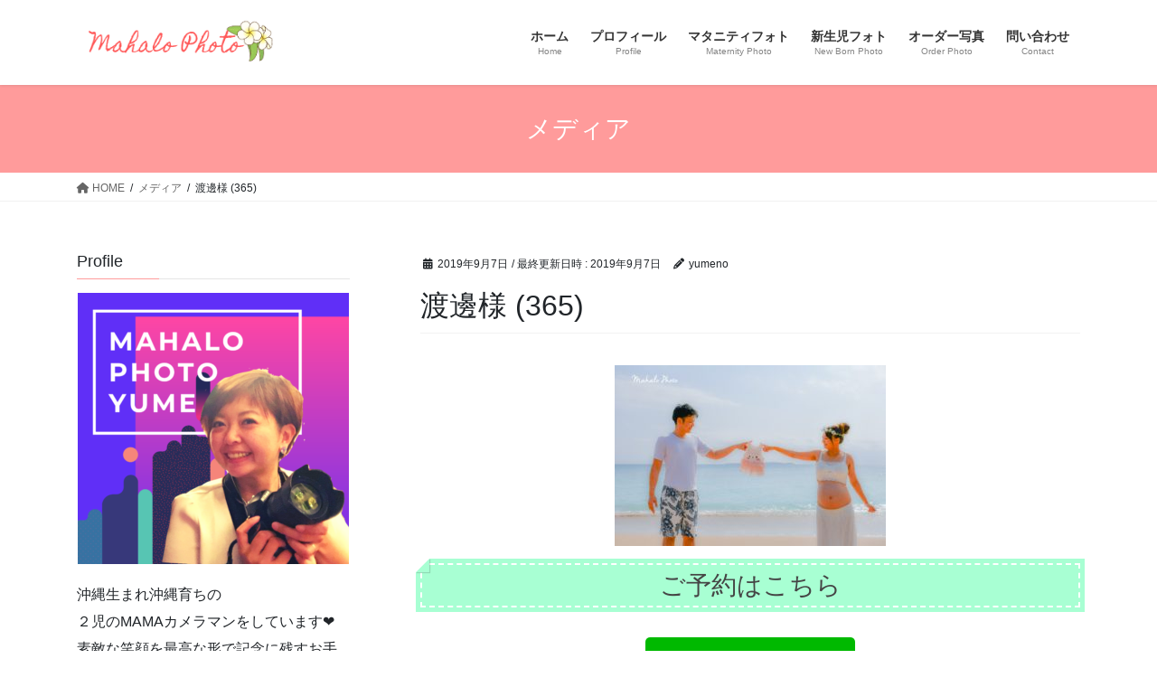

--- FILE ---
content_type: text/html; charset=UTF-8
request_url: https://mahalophoto.okinawa/%e6%b8%a1%e9%82%8a%e6%a7%98-365/
body_size: 16417
content:
<!DOCTYPE html>
<html dir="ltr" lang="ja" prefix="og: https://ogp.me/ns#">
<head>
<meta charset="utf-8">
<meta http-equiv="X-UA-Compatible" content="IE=edge">
<meta name="viewport" content="width=device-width, initial-scale=1">

<title>渡邊様 (365) | MahaloPhoto</title>

		<!-- All in One SEO 4.6.5 - aioseo.com -->
		<meta name="robots" content="max-image-preview:large" />
		<link rel="canonical" href="https://mahalophoto.okinawa/%e6%b8%a1%e9%82%8a%e6%a7%98-365/" />
		<meta name="generator" content="All in One SEO (AIOSEO) 4.6.5" />
		<meta property="og:locale" content="ja_JP" />
		<meta property="og:site_name" content="MahaloPhoto | Just another WordPress site" />
		<meta property="og:type" content="article" />
		<meta property="og:title" content="渡邊様 (365) | MahaloPhoto" />
		<meta property="og:url" content="https://mahalophoto.okinawa/%e6%b8%a1%e9%82%8a%e6%a7%98-365/" />
		<meta property="article:published_time" content="2019-09-07T13:42:18+00:00" />
		<meta property="article:modified_time" content="2019-09-07T13:42:18+00:00" />
		<meta name="twitter:card" content="summary" />
		<meta name="twitter:title" content="渡邊様 (365) | MahaloPhoto" />
		<meta name="google" content="nositelinkssearchbox" />
		<script type="application/ld+json" class="aioseo-schema">
			{"@context":"https:\/\/schema.org","@graph":[{"@type":"BreadcrumbList","@id":"https:\/\/mahalophoto.okinawa\/%e6%b8%a1%e9%82%8a%e6%a7%98-365\/#breadcrumblist","itemListElement":[{"@type":"ListItem","@id":"https:\/\/mahalophoto.okinawa\/#listItem","position":1,"name":"\u5bb6","item":"https:\/\/mahalophoto.okinawa\/","nextItem":"https:\/\/mahalophoto.okinawa\/%e6%b8%a1%e9%82%8a%e6%a7%98-365\/#listItem"},{"@type":"ListItem","@id":"https:\/\/mahalophoto.okinawa\/%e6%b8%a1%e9%82%8a%e6%a7%98-365\/#listItem","position":2,"name":"\u6e21\u908a\u69d8 (365)","previousItem":"https:\/\/mahalophoto.okinawa\/#listItem"}]},{"@type":"ItemPage","@id":"https:\/\/mahalophoto.okinawa\/%e6%b8%a1%e9%82%8a%e6%a7%98-365\/#itempage","url":"https:\/\/mahalophoto.okinawa\/%e6%b8%a1%e9%82%8a%e6%a7%98-365\/","name":"\u6e21\u908a\u69d8 (365) | MahaloPhoto","inLanguage":"ja","isPartOf":{"@id":"https:\/\/mahalophoto.okinawa\/#website"},"breadcrumb":{"@id":"https:\/\/mahalophoto.okinawa\/%e6%b8%a1%e9%82%8a%e6%a7%98-365\/#breadcrumblist"},"author":{"@id":"https:\/\/mahalophoto.okinawa\/author\/yumeno\/#author"},"creator":{"@id":"https:\/\/mahalophoto.okinawa\/author\/yumeno\/#author"},"datePublished":"2019-09-07T22:42:18+09:00","dateModified":"2019-09-07T22:42:18+09:00"},{"@type":"Organization","@id":"https:\/\/mahalophoto.okinawa\/#organization","name":"MahaloPhoto","description":"Just another WordPress site","url":"https:\/\/mahalophoto.okinawa\/"},{"@type":"Person","@id":"https:\/\/mahalophoto.okinawa\/author\/yumeno\/#author","url":"https:\/\/mahalophoto.okinawa\/author\/yumeno\/","name":"yumeno","image":{"@type":"ImageObject","@id":"https:\/\/mahalophoto.okinawa\/%e6%b8%a1%e9%82%8a%e6%a7%98-365\/#authorImage","url":"https:\/\/secure.gravatar.com\/avatar\/6847515958db1a6f7d4cf98e048f56db?s=96&d=mm&r=g","width":96,"height":96,"caption":"yumeno"}},{"@type":"WebSite","@id":"https:\/\/mahalophoto.okinawa\/#website","url":"https:\/\/mahalophoto.okinawa\/","name":"MahaloPhoto","description":"Just another WordPress site","inLanguage":"ja","publisher":{"@id":"https:\/\/mahalophoto.okinawa\/#organization"}}]}
		</script>
		<!-- All in One SEO -->

<link rel="alternate" type="application/rss+xml" title="MahaloPhoto &raquo; フィード" href="https://mahalophoto.okinawa/feed/" />
<link rel="alternate" type="application/rss+xml" title="MahaloPhoto &raquo; コメントフィード" href="https://mahalophoto.okinawa/comments/feed/" />
<link rel="alternate" type="application/rss+xml" title="MahaloPhoto &raquo; 渡邊様 (365) のコメントのフィード" href="https://mahalophoto.okinawa/feed/?attachment_id=1146" />
<meta name="description" content="" /><script type="text/javascript">
/* <![CDATA[ */
window._wpemojiSettings = {"baseUrl":"https:\/\/s.w.org\/images\/core\/emoji\/15.0.3\/72x72\/","ext":".png","svgUrl":"https:\/\/s.w.org\/images\/core\/emoji\/15.0.3\/svg\/","svgExt":".svg","source":{"concatemoji":"https:\/\/mahalophoto.okinawa\/wp-includes\/js\/wp-emoji-release.min.js?ver=6.5.7"}};
/*! This file is auto-generated */
!function(i,n){var o,s,e;function c(e){try{var t={supportTests:e,timestamp:(new Date).valueOf()};sessionStorage.setItem(o,JSON.stringify(t))}catch(e){}}function p(e,t,n){e.clearRect(0,0,e.canvas.width,e.canvas.height),e.fillText(t,0,0);var t=new Uint32Array(e.getImageData(0,0,e.canvas.width,e.canvas.height).data),r=(e.clearRect(0,0,e.canvas.width,e.canvas.height),e.fillText(n,0,0),new Uint32Array(e.getImageData(0,0,e.canvas.width,e.canvas.height).data));return t.every(function(e,t){return e===r[t]})}function u(e,t,n){switch(t){case"flag":return n(e,"\ud83c\udff3\ufe0f\u200d\u26a7\ufe0f","\ud83c\udff3\ufe0f\u200b\u26a7\ufe0f")?!1:!n(e,"\ud83c\uddfa\ud83c\uddf3","\ud83c\uddfa\u200b\ud83c\uddf3")&&!n(e,"\ud83c\udff4\udb40\udc67\udb40\udc62\udb40\udc65\udb40\udc6e\udb40\udc67\udb40\udc7f","\ud83c\udff4\u200b\udb40\udc67\u200b\udb40\udc62\u200b\udb40\udc65\u200b\udb40\udc6e\u200b\udb40\udc67\u200b\udb40\udc7f");case"emoji":return!n(e,"\ud83d\udc26\u200d\u2b1b","\ud83d\udc26\u200b\u2b1b")}return!1}function f(e,t,n){var r="undefined"!=typeof WorkerGlobalScope&&self instanceof WorkerGlobalScope?new OffscreenCanvas(300,150):i.createElement("canvas"),a=r.getContext("2d",{willReadFrequently:!0}),o=(a.textBaseline="top",a.font="600 32px Arial",{});return e.forEach(function(e){o[e]=t(a,e,n)}),o}function t(e){var t=i.createElement("script");t.src=e,t.defer=!0,i.head.appendChild(t)}"undefined"!=typeof Promise&&(o="wpEmojiSettingsSupports",s=["flag","emoji"],n.supports={everything:!0,everythingExceptFlag:!0},e=new Promise(function(e){i.addEventListener("DOMContentLoaded",e,{once:!0})}),new Promise(function(t){var n=function(){try{var e=JSON.parse(sessionStorage.getItem(o));if("object"==typeof e&&"number"==typeof e.timestamp&&(new Date).valueOf()<e.timestamp+604800&&"object"==typeof e.supportTests)return e.supportTests}catch(e){}return null}();if(!n){if("undefined"!=typeof Worker&&"undefined"!=typeof OffscreenCanvas&&"undefined"!=typeof URL&&URL.createObjectURL&&"undefined"!=typeof Blob)try{var e="postMessage("+f.toString()+"("+[JSON.stringify(s),u.toString(),p.toString()].join(",")+"));",r=new Blob([e],{type:"text/javascript"}),a=new Worker(URL.createObjectURL(r),{name:"wpTestEmojiSupports"});return void(a.onmessage=function(e){c(n=e.data),a.terminate(),t(n)})}catch(e){}c(n=f(s,u,p))}t(n)}).then(function(e){for(var t in e)n.supports[t]=e[t],n.supports.everything=n.supports.everything&&n.supports[t],"flag"!==t&&(n.supports.everythingExceptFlag=n.supports.everythingExceptFlag&&n.supports[t]);n.supports.everythingExceptFlag=n.supports.everythingExceptFlag&&!n.supports.flag,n.DOMReady=!1,n.readyCallback=function(){n.DOMReady=!0}}).then(function(){return e}).then(function(){var e;n.supports.everything||(n.readyCallback(),(e=n.source||{}).concatemoji?t(e.concatemoji):e.wpemoji&&e.twemoji&&(t(e.twemoji),t(e.wpemoji)))}))}((window,document),window._wpemojiSettings);
/* ]]> */
</script>
<link rel='stylesheet' id='vkExUnit_common_style-css' href='https://mahalophoto.okinawa/wp-content/plugins/vk-all-in-one-expansion-unit/assets/css/vkExUnit_style.css?ver=9.85.0.1' type='text/css' media='all' />
<style id='vkExUnit_common_style-inline-css' type='text/css'>
:root {--ver_page_top_button_url:url(https://mahalophoto.okinawa/wp-content/plugins/vk-all-in-one-expansion-unit/assets/images/to-top-btn-icon.svg);}@font-face {font-weight: normal;font-style: normal;font-family: "vk_sns";src: url("https://mahalophoto.okinawa/wp-content/plugins/vk-all-in-one-expansion-unit/inc/sns/icons/fonts/vk_sns.eot?-bq20cj");src: url("https://mahalophoto.okinawa/wp-content/plugins/vk-all-in-one-expansion-unit/inc/sns/icons/fonts/vk_sns.eot?#iefix-bq20cj") format("embedded-opentype"),url("https://mahalophoto.okinawa/wp-content/plugins/vk-all-in-one-expansion-unit/inc/sns/icons/fonts/vk_sns.woff?-bq20cj") format("woff"),url("https://mahalophoto.okinawa/wp-content/plugins/vk-all-in-one-expansion-unit/inc/sns/icons/fonts/vk_sns.ttf?-bq20cj") format("truetype"),url("https://mahalophoto.okinawa/wp-content/plugins/vk-all-in-one-expansion-unit/inc/sns/icons/fonts/vk_sns.svg?-bq20cj#vk_sns") format("svg");}
</style>
<style id='wp-emoji-styles-inline-css' type='text/css'>

	img.wp-smiley, img.emoji {
		display: inline !important;
		border: none !important;
		box-shadow: none !important;
		height: 1em !important;
		width: 1em !important;
		margin: 0 0.07em !important;
		vertical-align: -0.1em !important;
		background: none !important;
		padding: 0 !important;
	}
</style>
<link rel='stylesheet' id='wp-block-library-css' href='https://mahalophoto.okinawa/wp-includes/css/dist/block-library/style.min.css?ver=6.5.7' type='text/css' media='all' />
<style id='wp-block-library-inline-css' type='text/css'>
/* VK Color Palettes */
</style>
<link rel='stylesheet' id='vk-blocks/alert-css' href='https://mahalophoto.okinawa/wp-content/plugins/vk-blocks/build/alert/style.css?ver=1.64.1.2' type='text/css' media='all' />
<link rel='stylesheet' id='vk-blocks/ancestor-page-list-css' href='https://mahalophoto.okinawa/wp-content/plugins/vk-blocks/build/ancestor-page-list/style.css?ver=1.64.1.2' type='text/css' media='all' />
<link rel='stylesheet' id='vk-blocks/balloon-css' href='https://mahalophoto.okinawa/wp-content/plugins/vk-blocks/build/balloon/style.css?ver=1.64.1.2' type='text/css' media='all' />
<link rel='stylesheet' id='vk-blocks/border-box-css' href='https://mahalophoto.okinawa/wp-content/plugins/vk-blocks/build/border-box/style.css?ver=1.64.1.2' type='text/css' media='all' />
<link rel='stylesheet' id='vk-blocks/button-css' href='https://mahalophoto.okinawa/wp-content/plugins/vk-blocks/build/button/style.css?ver=1.64.1.2' type='text/css' media='all' />
<link rel='stylesheet' id='vk-blocks/faq-css' href='https://mahalophoto.okinawa/wp-content/plugins/vk-blocks/build/faq/style.css?ver=1.64.1.2' type='text/css' media='all' />
<link rel='stylesheet' id='vk-blocks/flow-css' href='https://mahalophoto.okinawa/wp-content/plugins/vk-blocks/build/flow/style.css?ver=1.64.1.2' type='text/css' media='all' />
<link rel='stylesheet' id='vk-blocks/heading-css' href='https://mahalophoto.okinawa/wp-content/plugins/vk-blocks/build/heading/style.css?ver=1.64.1.2' type='text/css' media='all' />
<link rel='stylesheet' id='vk-blocks/icon-css' href='https://mahalophoto.okinawa/wp-content/plugins/vk-blocks/build/icon/style.css?ver=1.64.1.2' type='text/css' media='all' />
<link rel='stylesheet' id='vk-blocks/icon-outer-css' href='https://mahalophoto.okinawa/wp-content/plugins/vk-blocks/build/icon-outer/style.css?ver=1.64.1.2' type='text/css' media='all' />
<link rel='stylesheet' id='vk-blocks/pr-blocks-css' href='https://mahalophoto.okinawa/wp-content/plugins/vk-blocks/build/pr-blocks/style.css?ver=1.64.1.2' type='text/css' media='all' />
<link rel='stylesheet' id='vk-blocks/pr-content-css' href='https://mahalophoto.okinawa/wp-content/plugins/vk-blocks/build/pr-content/style.css?ver=1.64.1.2' type='text/css' media='all' />
<link rel='stylesheet' id='vk-swiper-style-css' href='https://mahalophoto.okinawa/wp-content/plugins/vk-blocks/vendor/vektor-inc/vk-swiper/src/assets/css/swiper-bundle.min.css?ver=11.0.2' type='text/css' media='all' />
<link rel='stylesheet' id='vk-blocks/slider-css' href='https://mahalophoto.okinawa/wp-content/plugins/vk-blocks/build/slider/style.css?ver=1.64.1.2' type='text/css' media='all' />
<link rel='stylesheet' id='vk-blocks/slider-item-css' href='https://mahalophoto.okinawa/wp-content/plugins/vk-blocks/build/slider-item/style.css?ver=1.64.1.2' type='text/css' media='all' />
<link rel='stylesheet' id='vk-blocks/spacer-css' href='https://mahalophoto.okinawa/wp-content/plugins/vk-blocks/build/spacer/style.css?ver=1.64.1.2' type='text/css' media='all' />
<link rel='stylesheet' id='vk-blocks/staff-css' href='https://mahalophoto.okinawa/wp-content/plugins/vk-blocks/build/staff/style.css?ver=1.64.1.2' type='text/css' media='all' />
<style id='classic-theme-styles-inline-css' type='text/css'>
/*! This file is auto-generated */
.wp-block-button__link{color:#fff;background-color:#32373c;border-radius:9999px;box-shadow:none;text-decoration:none;padding:calc(.667em + 2px) calc(1.333em + 2px);font-size:1.125em}.wp-block-file__button{background:#32373c;color:#fff;text-decoration:none}
</style>
<style id='global-styles-inline-css' type='text/css'>
body{--wp--preset--color--black: #000000;--wp--preset--color--cyan-bluish-gray: #abb8c3;--wp--preset--color--white: #ffffff;--wp--preset--color--pale-pink: #f78da7;--wp--preset--color--vivid-red: #cf2e2e;--wp--preset--color--luminous-vivid-orange: #ff6900;--wp--preset--color--luminous-vivid-amber: #fcb900;--wp--preset--color--light-green-cyan: #7bdcb5;--wp--preset--color--vivid-green-cyan: #00d084;--wp--preset--color--pale-cyan-blue: #8ed1fc;--wp--preset--color--vivid-cyan-blue: #0693e3;--wp--preset--color--vivid-purple: #9b51e0;--wp--preset--gradient--vivid-cyan-blue-to-vivid-purple: linear-gradient(135deg,rgba(6,147,227,1) 0%,rgb(155,81,224) 100%);--wp--preset--gradient--light-green-cyan-to-vivid-green-cyan: linear-gradient(135deg,rgb(122,220,180) 0%,rgb(0,208,130) 100%);--wp--preset--gradient--luminous-vivid-amber-to-luminous-vivid-orange: linear-gradient(135deg,rgba(252,185,0,1) 0%,rgba(255,105,0,1) 100%);--wp--preset--gradient--luminous-vivid-orange-to-vivid-red: linear-gradient(135deg,rgba(255,105,0,1) 0%,rgb(207,46,46) 100%);--wp--preset--gradient--very-light-gray-to-cyan-bluish-gray: linear-gradient(135deg,rgb(238,238,238) 0%,rgb(169,184,195) 100%);--wp--preset--gradient--cool-to-warm-spectrum: linear-gradient(135deg,rgb(74,234,220) 0%,rgb(151,120,209) 20%,rgb(207,42,186) 40%,rgb(238,44,130) 60%,rgb(251,105,98) 80%,rgb(254,248,76) 100%);--wp--preset--gradient--blush-light-purple: linear-gradient(135deg,rgb(255,206,236) 0%,rgb(152,150,240) 100%);--wp--preset--gradient--blush-bordeaux: linear-gradient(135deg,rgb(254,205,165) 0%,rgb(254,45,45) 50%,rgb(107,0,62) 100%);--wp--preset--gradient--luminous-dusk: linear-gradient(135deg,rgb(255,203,112) 0%,rgb(199,81,192) 50%,rgb(65,88,208) 100%);--wp--preset--gradient--pale-ocean: linear-gradient(135deg,rgb(255,245,203) 0%,rgb(182,227,212) 50%,rgb(51,167,181) 100%);--wp--preset--gradient--electric-grass: linear-gradient(135deg,rgb(202,248,128) 0%,rgb(113,206,126) 100%);--wp--preset--gradient--midnight: linear-gradient(135deg,rgb(2,3,129) 0%,rgb(40,116,252) 100%);--wp--preset--font-size--small: 13px;--wp--preset--font-size--medium: 20px;--wp--preset--font-size--large: 36px;--wp--preset--font-size--x-large: 42px;--wp--preset--spacing--20: 0.44rem;--wp--preset--spacing--30: 0.67rem;--wp--preset--spacing--40: 1rem;--wp--preset--spacing--50: 1.5rem;--wp--preset--spacing--60: 2.25rem;--wp--preset--spacing--70: 3.38rem;--wp--preset--spacing--80: 5.06rem;--wp--preset--shadow--natural: 6px 6px 9px rgba(0, 0, 0, 0.2);--wp--preset--shadow--deep: 12px 12px 50px rgba(0, 0, 0, 0.4);--wp--preset--shadow--sharp: 6px 6px 0px rgba(0, 0, 0, 0.2);--wp--preset--shadow--outlined: 6px 6px 0px -3px rgba(255, 255, 255, 1), 6px 6px rgba(0, 0, 0, 1);--wp--preset--shadow--crisp: 6px 6px 0px rgba(0, 0, 0, 1);}:where(.is-layout-flex){gap: 0.5em;}:where(.is-layout-grid){gap: 0.5em;}body .is-layout-flex{display: flex;}body .is-layout-flex{flex-wrap: wrap;align-items: center;}body .is-layout-flex > *{margin: 0;}body .is-layout-grid{display: grid;}body .is-layout-grid > *{margin: 0;}:where(.wp-block-columns.is-layout-flex){gap: 2em;}:where(.wp-block-columns.is-layout-grid){gap: 2em;}:where(.wp-block-post-template.is-layout-flex){gap: 1.25em;}:where(.wp-block-post-template.is-layout-grid){gap: 1.25em;}.has-black-color{color: var(--wp--preset--color--black) !important;}.has-cyan-bluish-gray-color{color: var(--wp--preset--color--cyan-bluish-gray) !important;}.has-white-color{color: var(--wp--preset--color--white) !important;}.has-pale-pink-color{color: var(--wp--preset--color--pale-pink) !important;}.has-vivid-red-color{color: var(--wp--preset--color--vivid-red) !important;}.has-luminous-vivid-orange-color{color: var(--wp--preset--color--luminous-vivid-orange) !important;}.has-luminous-vivid-amber-color{color: var(--wp--preset--color--luminous-vivid-amber) !important;}.has-light-green-cyan-color{color: var(--wp--preset--color--light-green-cyan) !important;}.has-vivid-green-cyan-color{color: var(--wp--preset--color--vivid-green-cyan) !important;}.has-pale-cyan-blue-color{color: var(--wp--preset--color--pale-cyan-blue) !important;}.has-vivid-cyan-blue-color{color: var(--wp--preset--color--vivid-cyan-blue) !important;}.has-vivid-purple-color{color: var(--wp--preset--color--vivid-purple) !important;}.has-black-background-color{background-color: var(--wp--preset--color--black) !important;}.has-cyan-bluish-gray-background-color{background-color: var(--wp--preset--color--cyan-bluish-gray) !important;}.has-white-background-color{background-color: var(--wp--preset--color--white) !important;}.has-pale-pink-background-color{background-color: var(--wp--preset--color--pale-pink) !important;}.has-vivid-red-background-color{background-color: var(--wp--preset--color--vivid-red) !important;}.has-luminous-vivid-orange-background-color{background-color: var(--wp--preset--color--luminous-vivid-orange) !important;}.has-luminous-vivid-amber-background-color{background-color: var(--wp--preset--color--luminous-vivid-amber) !important;}.has-light-green-cyan-background-color{background-color: var(--wp--preset--color--light-green-cyan) !important;}.has-vivid-green-cyan-background-color{background-color: var(--wp--preset--color--vivid-green-cyan) !important;}.has-pale-cyan-blue-background-color{background-color: var(--wp--preset--color--pale-cyan-blue) !important;}.has-vivid-cyan-blue-background-color{background-color: var(--wp--preset--color--vivid-cyan-blue) !important;}.has-vivid-purple-background-color{background-color: var(--wp--preset--color--vivid-purple) !important;}.has-black-border-color{border-color: var(--wp--preset--color--black) !important;}.has-cyan-bluish-gray-border-color{border-color: var(--wp--preset--color--cyan-bluish-gray) !important;}.has-white-border-color{border-color: var(--wp--preset--color--white) !important;}.has-pale-pink-border-color{border-color: var(--wp--preset--color--pale-pink) !important;}.has-vivid-red-border-color{border-color: var(--wp--preset--color--vivid-red) !important;}.has-luminous-vivid-orange-border-color{border-color: var(--wp--preset--color--luminous-vivid-orange) !important;}.has-luminous-vivid-amber-border-color{border-color: var(--wp--preset--color--luminous-vivid-amber) !important;}.has-light-green-cyan-border-color{border-color: var(--wp--preset--color--light-green-cyan) !important;}.has-vivid-green-cyan-border-color{border-color: var(--wp--preset--color--vivid-green-cyan) !important;}.has-pale-cyan-blue-border-color{border-color: var(--wp--preset--color--pale-cyan-blue) !important;}.has-vivid-cyan-blue-border-color{border-color: var(--wp--preset--color--vivid-cyan-blue) !important;}.has-vivid-purple-border-color{border-color: var(--wp--preset--color--vivid-purple) !important;}.has-vivid-cyan-blue-to-vivid-purple-gradient-background{background: var(--wp--preset--gradient--vivid-cyan-blue-to-vivid-purple) !important;}.has-light-green-cyan-to-vivid-green-cyan-gradient-background{background: var(--wp--preset--gradient--light-green-cyan-to-vivid-green-cyan) !important;}.has-luminous-vivid-amber-to-luminous-vivid-orange-gradient-background{background: var(--wp--preset--gradient--luminous-vivid-amber-to-luminous-vivid-orange) !important;}.has-luminous-vivid-orange-to-vivid-red-gradient-background{background: var(--wp--preset--gradient--luminous-vivid-orange-to-vivid-red) !important;}.has-very-light-gray-to-cyan-bluish-gray-gradient-background{background: var(--wp--preset--gradient--very-light-gray-to-cyan-bluish-gray) !important;}.has-cool-to-warm-spectrum-gradient-background{background: var(--wp--preset--gradient--cool-to-warm-spectrum) !important;}.has-blush-light-purple-gradient-background{background: var(--wp--preset--gradient--blush-light-purple) !important;}.has-blush-bordeaux-gradient-background{background: var(--wp--preset--gradient--blush-bordeaux) !important;}.has-luminous-dusk-gradient-background{background: var(--wp--preset--gradient--luminous-dusk) !important;}.has-pale-ocean-gradient-background{background: var(--wp--preset--gradient--pale-ocean) !important;}.has-electric-grass-gradient-background{background: var(--wp--preset--gradient--electric-grass) !important;}.has-midnight-gradient-background{background: var(--wp--preset--gradient--midnight) !important;}.has-small-font-size{font-size: var(--wp--preset--font-size--small) !important;}.has-medium-font-size{font-size: var(--wp--preset--font-size--medium) !important;}.has-large-font-size{font-size: var(--wp--preset--font-size--large) !important;}.has-x-large-font-size{font-size: var(--wp--preset--font-size--x-large) !important;}
.wp-block-navigation a:where(:not(.wp-element-button)){color: inherit;}
:where(.wp-block-post-template.is-layout-flex){gap: 1.25em;}:where(.wp-block-post-template.is-layout-grid){gap: 1.25em;}
:where(.wp-block-columns.is-layout-flex){gap: 2em;}:where(.wp-block-columns.is-layout-grid){gap: 2em;}
.wp-block-pullquote{font-size: 1.5em;line-height: 1.6;}
</style>
<link rel='stylesheet' id='contact-form-7-css' href='https://mahalophoto.okinawa/wp-content/plugins/contact-form-7/includes/css/styles.css?ver=5.7.7' type='text/css' media='all' />
<link rel='stylesheet' id='veu-cta-css' href='https://mahalophoto.okinawa/wp-content/plugins/vk-all-in-one-expansion-unit/inc/call-to-action/package/css/style.css?ver=9.85.0.1' type='text/css' media='all' />
<link rel='stylesheet' id='bootstrap-4-style-css' href='https://mahalophoto.okinawa/wp-content/themes/lightning/_g2/library/bootstrap-4/css/bootstrap.min.css?ver=4.5.0' type='text/css' media='all' />
<link rel='stylesheet' id='lightning-common-style-css' href='https://mahalophoto.okinawa/wp-content/themes/lightning/_g2/assets/css/common.css?ver=15.23.0' type='text/css' media='all' />
<style id='lightning-common-style-inline-css' type='text/css'>
/* vk-mobile-nav */:root {--vk-mobile-nav-menu-btn-bg-src: url("https://mahalophoto.okinawa/wp-content/themes/lightning/_g2/inc/vk-mobile-nav/package/images/vk-menu-btn-black.svg");--vk-mobile-nav-menu-btn-close-bg-src: url("https://mahalophoto.okinawa/wp-content/themes/lightning/_g2/inc/vk-mobile-nav/package/images/vk-menu-close-black.svg");--vk-menu-acc-icon-open-black-bg-src: url("https://mahalophoto.okinawa/wp-content/themes/lightning/_g2/inc/vk-mobile-nav/package/images/vk-menu-acc-icon-open-black.svg");--vk-menu-acc-icon-open-white-bg-src: url("https://mahalophoto.okinawa/wp-content/themes/lightning/_g2/inc/vk-mobile-nav/package/images/vk-menu-acc-icon-open-white.svg");--vk-menu-acc-icon-close-black-bg-src: url("https://mahalophoto.okinawa/wp-content/themes/lightning/_g2/inc/vk-mobile-nav/package/images/vk-menu-close-black.svg");--vk-menu-acc-icon-close-white-bg-src: url("https://mahalophoto.okinawa/wp-content/themes/lightning/_g2/inc/vk-mobile-nav/package/images/vk-menu-close-white.svg");}
</style>
<link rel='stylesheet' id='lightning-design-style-css' href='https://mahalophoto.okinawa/wp-content/themes/lightning/_g2/design-skin/origin2/css/style.css?ver=15.23.0' type='text/css' media='all' />
<style id='lightning-design-style-inline-css' type='text/css'>
:root {--color-key:#ff9b9b;--wp--preset--color--vk-color-primary:#ff9b9b;--color-key-dark:#ff7070;}
/* ltg common custom */:root {--vk-menu-acc-btn-border-color:#333;--vk-color-primary:#ff9b9b;--vk-color-primary-dark:#ff7070;--vk-color-primary-vivid:#ffaaaa;--color-key:#ff9b9b;--wp--preset--color--vk-color-primary:#ff9b9b;--color-key-dark:#ff7070;}.veu_color_txt_key { color:#ff7070 ; }.veu_color_bg_key { background-color:#ff7070 ; }.veu_color_border_key { border-color:#ff7070 ; }.btn-default { border-color:#ff9b9b;color:#ff9b9b;}.btn-default:focus,.btn-default:hover { border-color:#ff9b9b;background-color: #ff9b9b; }.wp-block-search__button,.btn-primary { background-color:#ff9b9b;border-color:#ff7070; }.wp-block-search__button:focus,.wp-block-search__button:hover,.btn-primary:not(:disabled):not(.disabled):active,.btn-primary:focus,.btn-primary:hover { background-color:#ff7070;border-color:#ff9b9b; }.btn-outline-primary { color : #ff9b9b ; border-color:#ff9b9b; }.btn-outline-primary:not(:disabled):not(.disabled):active,.btn-outline-primary:focus,.btn-outline-primary:hover { color : #fff; background-color:#ff9b9b;border-color:#ff7070; }a { color:#337ab7; }
.tagcloud a:before { font-family: "Font Awesome 5 Free";content: "\f02b";font-weight: bold; }
.media .media-body .media-heading a:hover { color:#ff9b9b; }@media (min-width: 768px){.gMenu > li:before,.gMenu > li.menu-item-has-children::after { border-bottom-color:#ff7070 }.gMenu li li { background-color:#ff7070 }.gMenu li li a:hover { background-color:#ff9b9b; }} /* @media (min-width: 768px) */.page-header { background-color:#ff9b9b; }h2,.mainSection-title { border-top-color:#ff9b9b; }h3:after,.subSection-title:after { border-bottom-color:#ff9b9b; }ul.page-numbers li span.page-numbers.current,.page-link dl .post-page-numbers.current { background-color:#ff9b9b; }.pager li > a { border-color:#ff9b9b;color:#ff9b9b;}.pager li > a:hover { background-color:#ff9b9b;color:#fff;}.siteFooter { border-top-color:#ff9b9b; }dt { border-left-color:#ff9b9b; }:root {--g_nav_main_acc_icon_open_url:url(https://mahalophoto.okinawa/wp-content/themes/lightning/_g2/inc/vk-mobile-nav/package/images/vk-menu-acc-icon-open-black.svg);--g_nav_main_acc_icon_close_url: url(https://mahalophoto.okinawa/wp-content/themes/lightning/_g2/inc/vk-mobile-nav/package/images/vk-menu-close-black.svg);--g_nav_sub_acc_icon_open_url: url(https://mahalophoto.okinawa/wp-content/themes/lightning/_g2/inc/vk-mobile-nav/package/images/vk-menu-acc-icon-open-white.svg);--g_nav_sub_acc_icon_close_url: url(https://mahalophoto.okinawa/wp-content/themes/lightning/_g2/inc/vk-mobile-nav/package/images/vk-menu-close-white.svg);}
</style>
<link rel='stylesheet' id='vk-blocks-build-css-css' href='https://mahalophoto.okinawa/wp-content/plugins/vk-blocks/build/block-build.css?ver=1.64.1.2' type='text/css' media='all' />
<style id='vk-blocks-build-css-inline-css' type='text/css'>
:root {--vk_flow-arrow: url(https://mahalophoto.okinawa/wp-content/plugins/vk-blocks/inc/vk-blocks/images/arrow_bottom.svg);--vk_image-mask-wave01: url(https://mahalophoto.okinawa/wp-content/plugins/vk-blocks/inc/vk-blocks/images/wave01.svg);--vk_image-mask-wave02: url(https://mahalophoto.okinawa/wp-content/plugins/vk-blocks/inc/vk-blocks/images/wave02.svg);--vk_image-mask-wave03: url(https://mahalophoto.okinawa/wp-content/plugins/vk-blocks/inc/vk-blocks/images/wave03.svg);--vk_image-mask-wave04: url(https://mahalophoto.okinawa/wp-content/plugins/vk-blocks/inc/vk-blocks/images/wave04.svg);}

	:root {

		--vk-balloon-border-width:1px;

		--vk-balloon-speech-offset:-12px;
	}
	
</style>
<link rel='stylesheet' id='lightning-theme-style-css' href='https://mahalophoto.okinawa/wp-content/themes/lightning_child_sample/style.css?ver=15.23.0' type='text/css' media='all' />
<link rel='stylesheet' id='vk-font-awesome-css' href='https://mahalophoto.okinawa/wp-content/themes/lightning/vendor/vektor-inc/font-awesome-versions/src/versions/6/css/all.min.css?ver=6.4.2' type='text/css' media='all' />
<script type="text/javascript" src="https://mahalophoto.okinawa/wp-includes/js/jquery/jquery.min.js?ver=3.7.1" id="jquery-core-js"></script>
<script type="text/javascript" src="https://mahalophoto.okinawa/wp-includes/js/jquery/jquery-migrate.min.js?ver=3.4.1" id="jquery-migrate-js"></script>
<link rel="https://api.w.org/" href="https://mahalophoto.okinawa/wp-json/" /><link rel="alternate" type="application/json" href="https://mahalophoto.okinawa/wp-json/wp/v2/media/1146" /><link rel="EditURI" type="application/rsd+xml" title="RSD" href="https://mahalophoto.okinawa/xmlrpc.php?rsd" />
<meta name="generator" content="WordPress 6.5.7" />
<link rel='shortlink' href='https://mahalophoto.okinawa/?p=1146' />
<link rel="alternate" type="application/json+oembed" href="https://mahalophoto.okinawa/wp-json/oembed/1.0/embed?url=https%3A%2F%2Fmahalophoto.okinawa%2F%25e6%25b8%25a1%25e9%2582%258a%25e6%25a7%2598-365%2F" />
<link rel="alternate" type="text/xml+oembed" href="https://mahalophoto.okinawa/wp-json/oembed/1.0/embed?url=https%3A%2F%2Fmahalophoto.okinawa%2F%25e6%25b8%25a1%25e9%2582%258a%25e6%25a7%2598-365%2F&#038;format=xml" />
<style id="lightning-color-custom-for-plugins" type="text/css">/* ltg theme common */.color_key_bg,.color_key_bg_hover:hover{background-color: #ff9b9b;}.color_key_txt,.color_key_txt_hover:hover{color: #ff9b9b;}.color_key_border,.color_key_border_hover:hover{border-color: #ff9b9b;}.color_key_dark_bg,.color_key_dark_bg_hover:hover{background-color: #ff7070;}.color_key_dark_txt,.color_key_dark_txt_hover:hover{color: #ff7070;}.color_key_dark_border,.color_key_dark_border_hover:hover{border-color: #ff7070;}</style><!-- [ VK All in One Expansion Unit OGP ] -->
<meta property="og:site_name" content="MahaloPhoto" />
<meta property="og:url" content="https://mahalophoto.okinawa/%e6%b8%a1%e9%82%8a%e6%a7%98-365/" />
<meta property="og:title" content="渡邊様 (365) | MahaloPhoto" />
<meta property="og:description" content="" />
<meta property="og:type" content="article" />
<!-- [ / VK All in One Expansion Unit OGP ] -->
<!-- [ VK All in One Expansion Unit twitter card ] -->
<meta name="twitter:card" content="summary_large_image">
<meta name="twitter:description" content="">
<meta name="twitter:title" content="渡邊様 (365) | MahaloPhoto">
<meta name="twitter:url" content="https://mahalophoto.okinawa/%e6%b8%a1%e9%82%8a%e6%a7%98-365/">
	<meta name="twitter:domain" content="mahalophoto.okinawa">
	<!-- [ / VK All in One Expansion Unit twitter card ] -->
	<link rel="icon" href="https://mahalophoto.okinawa/wp-content/uploads/2019/08/cropped-Zone-32x32.png" sizes="32x32" />
<link rel="icon" href="https://mahalophoto.okinawa/wp-content/uploads/2019/08/cropped-Zone-192x192.png" sizes="192x192" />
<link rel="apple-touch-icon" href="https://mahalophoto.okinawa/wp-content/uploads/2019/08/cropped-Zone-180x180.png" />
<meta name="msapplication-TileImage" content="https://mahalophoto.okinawa/wp-content/uploads/2019/08/cropped-Zone-270x270.png" />
		<style type="text/css" id="wp-custom-css">
			footer .copySection p:nth-child(2) {
display:none !important;
}

h2 {
  position: relative;
  background: #a8ffd3;
  box-shadow: 0px 0px 0px 5px #a8ffd3;
  border: dashed 2px white;
  padding: 0.2em 0.5em;
  color: #454545;
}

h2:after {
  position: absolute;
  content: '';
  left: -7px;
  top: -7px;
  border-width: 0 0 15px 15px;
  border-style: solid;
  border-color: #fff #fff #a8ffd3;
  box-shadow: 1px 1px 1px rgba(0, 0, 0, 0.15);
}
img{pointer-events:none;
}		</style>
		<!-- [ VK All in One Expansion Unit Article Structure Data ] --><script type="application/ld+json">{"@context":"https://schema.org/","@type":"Article","headline":"渡邊様 (365)","image":"","datePublished":"2019-09-07T22:42:18+09:00","dateModified":"2019-09-07T22:42:18+09:00","author":{"@type":"","name":"yumeno","url":"https://mahalophoto.okinawa/","sameAs":""}}</script><!-- [ / VK All in One Expansion Unit Article Structure Data ] -->
</head>
<body class="attachment attachment-template-default single single-attachment postid-1146 attachmentid-1146 attachment-jpeg post-name-%e6%b8%a1%e9%82%8a%e6%a7%98-365 post-type-attachment vk-blocks sidebar-fix sidebar-fix-priority-top bootstrap4 device-pc fa_v6_css">
<a class="skip-link screen-reader-text" href="#main">コンテンツへスキップ</a>
<a class="skip-link screen-reader-text" href="#vk-mobile-nav">ナビゲーションに移動</a>
<header class="siteHeader">
		<div class="container siteHeadContainer">
		<div class="navbar-header">
						<p class="navbar-brand siteHeader_logo">
			<a href="https://mahalophoto.okinawa/">
				<span><img src="https://mahalophoto.okinawa/wp-content/uploads/2019/08/MahaloPhoto-3.png" alt="MahaloPhoto" /></span>
			</a>
			</p>
					</div>

					<div id="gMenu_outer" class="gMenu_outer">
				<nav class="menu-%e3%82%a6%e3%82%a7%e3%83%87%e3%82%a3%e3%83%b3%e3%82%b0%e3%83%95%e3%82%a9%e3%83%88-container"><ul id="menu-%e3%82%a6%e3%82%a7%e3%83%87%e3%82%a3%e3%83%b3%e3%82%b0%e3%83%95%e3%82%a9%e3%83%88" class="menu gMenu vk-menu-acc"><li id="menu-item-7" class="menu-item menu-item-type-custom menu-item-object-custom menu-item-home"><a href="https://mahalophoto.okinawa"><strong class="gMenu_name">ホーム</strong><span class="gMenu_description">Home</span></a></li>
<li id="menu-item-87" class="menu-item menu-item-type-post_type menu-item-object-page"><a href="https://mahalophoto.okinawa/profile/"><strong class="gMenu_name">プロフィール</strong><span class="gMenu_description">Profile</span></a></li>
<li id="menu-item-90" class="menu-item menu-item-type-post_type menu-item-object-page"><a href="https://mahalophoto.okinawa/maternityphoto/"><strong class="gMenu_name">マタニティフォト</strong><span class="gMenu_description">Maternity Photo</span></a></li>
<li id="menu-item-89" class="menu-item menu-item-type-post_type menu-item-object-page"><a href="https://mahalophoto.okinawa/newbornphoto/"><strong class="gMenu_name">新生児フォト</strong><span class="gMenu_description">New Born Photo</span></a></li>
<li id="menu-item-88" class="menu-item menu-item-type-post_type menu-item-object-page"><a href="https://mahalophoto.okinawa/orderphoto/"><strong class="gMenu_name">オーダー写真</strong><span class="gMenu_description">Order Photo</span></a></li>
<li id="menu-item-85" class="menu-item menu-item-type-post_type menu-item-object-page"><a href="https://mahalophoto.okinawa/contact/"><strong class="gMenu_name">問い合わせ</strong><span class="gMenu_description">Contact</span></a></li>
</ul></nav>			</div>
			</div>
	</header>

<div class="section page-header"><div class="container"><div class="row"><div class="col-md-12">
<div class="page-header_pageTitle">
メディア</div>
</div></div></div></div><!-- [ /.page-header ] -->


<!-- [ .breadSection ] --><div class="section breadSection"><div class="container"><div class="row"><ol class="breadcrumb" itemscope itemtype="https://schema.org/BreadcrumbList"><li id="panHome" itemprop="itemListElement" itemscope itemtype="http://schema.org/ListItem"><a itemprop="item" href="https://mahalophoto.okinawa/"><span itemprop="name"><i class="fa fa-home"></i> HOME</span></a><meta itemprop="position" content="1" /></li><li itemprop="itemListElement" itemscope itemtype="http://schema.org/ListItem"><a itemprop="item" href=""><span itemprop="name">メディア</span></a><meta itemprop="position" content="2" /></li><li><span>渡邊様 (365)</span><meta itemprop="position" content="3" /></li></ol></div></div></div><!-- [ /.breadSection ] -->

<div class="section siteContent">
<div class="container">
<div class="row">

	<div class="col mainSection mainSection-col-two mainSection-pos-right" id="main" role="main">
				<article id="post-1146" class="entry entry-full post-1146 attachment type-attachment status-inherit hentry">

	
	
		<header class="entry-header">
			<div class="entry-meta">


<span class="published entry-meta_items">2019年9月7日</span>

<span class="entry-meta_items entry-meta_updated">/ 最終更新日時 : <span class="updated">2019年9月7日</span></span>


	
	<span class="vcard author entry-meta_items entry-meta_items_author"><span class="fn">yumeno</span></span>




</div>
				<h1 class="entry-title">
											渡邊様 (365)									</h1>
		</header>

	
	
	<div class="entry-body">
				<p class="attachment"><a href='https://mahalophoto.okinawa/wp-content/uploads/2019/09/-365-e1567864484637.jpg'><img fetchpriority="high" decoding="async" width="300" height="200" src="https://mahalophoto.okinawa/wp-content/uploads/2019/09/渡邊様-365-300x200.jpg" class="attachment-medium size-medium" alt="" srcset="https://mahalophoto.okinawa/wp-content/uploads/2019/09/渡邊様-365-300x200.jpg 300w, https://mahalophoto.okinawa/wp-content/uploads/2019/09/渡邊様-365-768x512.jpg 768w, https://mahalophoto.okinawa/wp-content/uploads/2019/09/渡邊様-365-1024x683.jpg 1024w, https://mahalophoto.okinawa/wp-content/uploads/2019/09/-365-e1567864484637.jpg 500w" sizes="(max-width: 300px) 100vw, 300px" /></a></p>
<div id="custom_html-2" class="widget_text content-under-widget-area widget_custom_html">
<div class="textwidget custom-html-widget"></div>
</div>
<div id="text-6" class="content-under-widget-area widget_text">
<div class="textwidget">
<h2 style="text-align: center;">ご予約はこちら</h2>
<p style="text-align: center;"><a href="https://line.me/R/ti/p/%40emr9353t"><img decoding="async" class="aligncenter" src="https://scdn.line-apps.com/n/line_add_friends/btn/ja.png" alt="友だち追加" height="36" border="0" /></a><br />
営業のお電話が多いためLINEでの予約受付のみとなります</p>
</div></div>
<div class="veu_socialSet veu_socialSet-position-after veu_contentAddSection"><script>window.twttr=(function(d,s,id){var js,fjs=d.getElementsByTagName(s)[0],t=window.twttr||{};if(d.getElementById(id))return t;js=d.createElement(s);js.id=id;js.src="https://platform.twitter.com/widgets.js";fjs.parentNode.insertBefore(js,fjs);t._e=[];t.ready=function(f){t._e.push(f);};return t;}(document,"script","twitter-wjs"));</script><ul><li class="sb_copy sb_icon"><button class="copy-button sb_icon_inner"data-clipboard-text="渡邊様 (365) | MahaloPhoto https://mahalophoto.okinawa/%e6%b8%a1%e9%82%8a%e6%a7%98-365/"><span class="vk_icon_w_r_sns_copy icon_sns"><i class="fas fa-copy"></i></span><span class="sns_txt">Copy</span></button></li></ul></div><!-- [ /.socialSet ] -->			</div>

	
	
	
	
		<div class="entry-footer">

			
		</div><!-- [ /.entry-footer ] -->
	
	
			
		<div id="comments" class="comments-area">
	
		
		
		
			<div id="respond" class="comment-respond">
		<h3 id="reply-title" class="comment-reply-title">コメントを残す <small><a rel="nofollow" id="cancel-comment-reply-link" href="/%e6%b8%a1%e9%82%8a%e6%a7%98-365/#respond" style="display:none;">コメントをキャンセル</a></small></h3><form action="https://mahalophoto.okinawa/wp-comments-post.php" method="post" id="commentform" class="comment-form"><p class="comment-notes"><span id="email-notes">メールアドレスが公開されることはありません。</span> <span class="required-field-message"><span class="required">※</span> が付いている欄は必須項目です</span></p><p class="comment-form-comment"><label for="comment">コメント <span class="required">※</span></label> <textarea id="comment" name="comment" cols="45" rows="8" maxlength="65525" required="required"></textarea></p><p class="comment-form-author"><label for="author">名前 <span class="required">※</span></label> <input id="author" name="author" type="text" value="" size="30" maxlength="245" autocomplete="name" required="required" /></p>
<p class="comment-form-email"><label for="email">メール <span class="required">※</span></label> <input id="email" name="email" type="text" value="" size="30" maxlength="100" aria-describedby="email-notes" autocomplete="email" required="required" /></p>
<p class="comment-form-url"><label for="url">サイト</label> <input id="url" name="url" type="text" value="" size="30" maxlength="200" autocomplete="url" /></p>
<p class="comment-form-cookies-consent"><input id="wp-comment-cookies-consent" name="wp-comment-cookies-consent" type="checkbox" value="yes" /> <label for="wp-comment-cookies-consent">次回のコメントで使用するためブラウザーに自分の名前、メールアドレス、サイトを保存する。</label></p>
<p class="form-submit"><input name="submit" type="submit" id="submit" class="submit" value="コメントを送信" /> <input type='hidden' name='comment_post_ID' value='1146' id='comment_post_ID' />
<input type='hidden' name='comment_parent' id='comment_parent' value='0' />
</p><p style="display: none;"><input type="hidden" id="akismet_comment_nonce" name="akismet_comment_nonce" value="62040d16ce" /></p><p style="display: none !important;" class="akismet-fields-container" data-prefix="ak_"><label>&#916;<textarea name="ak_hp_textarea" cols="45" rows="8" maxlength="100"></textarea></label><input type="hidden" id="ak_js_1" name="ak_js" value="59"/><script>document.getElementById( "ak_js_1" ).setAttribute( "value", ( new Date() ).getTime() );</script></p></form>	</div><!-- #respond -->
	
		</div><!-- #comments -->
	
	
</article><!-- [ /#post-1146 ] -->

			</div><!-- [ /.mainSection ] -->

			<div class="col subSection sideSection sideSection-col-two sideSection-pos-left">
						<aside class="widget widget_text" id="text-2"><h1 class="widget-title subSection-title">Profile</h1>			<div class="textwidget"><p><img loading="lazy" decoding="async" class="alignnone size-medium wp-image-1435" src="https://mahalophoto.okinawa/wp-content/uploads/2019/09/Aco-3-300x300.png" alt="" width="300" height="300" /></p>
<p>沖縄生まれ沖縄育ちの<br />
２児のMAMAカメラマンをしています❤️<br />
素敵な笑顔を最高な形で記念に残すお手伝いをしています♫<br />
気軽に「<em><strong>ゆめさん</strong>！</em>」と呼んでくださいね✩* ॰*✩</p>
<p><a href="https://mahalophoto.okinawa/profile/">詳しいプロフィールはこちら</a></p>
<p>&nbsp;</p>
</div>
		</aside><aside class="widget widget_text" id="text-12"><h1 class="widget-title subSection-title">ご意見・ご感想をください❤️</h1>			<div class="textwidget"><p><a href="https://mahalophoto.okinawa/goikenngokannsou/"><img loading="lazy" decoding="async" class="size-medium wp-image-1408 aligncenter" src="https://mahalophoto.okinawa/wp-content/uploads/2019/09/お客様のお声-300x169.png" alt="" width="300" height="169" srcset="https://mahalophoto.okinawa/wp-content/uploads/2019/09/お客様のお声-300x169.png 300w, https://mahalophoto.okinawa/wp-content/uploads/2019/09/お客様のお声-320x180.png 320w, https://mahalophoto.okinawa/wp-content/uploads/2019/09/お客様のお声.png 560w" sizes="(max-width: 300px) 100vw, 300px" /></a><br />
<strong>↑</strong><strong>↑</strong>コメントはこちらから‥❤️</p>
</div>
		</aside><aside class="widget widget_text" id="text-5"><h1 class="widget-title subSection-title">インスタグラムもしています♡</h1>			<div class="textwidget"><p>インスタのネームタグよりスキャンしてください❤️</p>
<p><img loading="lazy" decoding="async" class="alignnone size-medium wp-image-1625" src="https://mahalophoto.okinawa/wp-content/uploads/2019/11/IMG_6099-197x300.jpg" alt="" width="197" height="300" /><br />
obj.mahalo</p>
</div>
		</aside><aside class="widget widget_text" id="text-7"><h1 class="widget-title subSection-title">Mahaloが掲載されました！</h1>			<div class="textwidget"><p>ありがとうございます♡</p>
<p><a href="https://feature.cozre.jp/74138"><img loading="lazy" decoding="async" class="alignnone wp-image-801" src="https://mahalophoto.okinawa/wp-content/uploads/2019/08/名称未設定のデザイン-300x163.png" alt="" width="185" height="101" srcset="https://mahalophoto.okinawa/wp-content/uploads/2019/08/名称未設定のデザイン-300x163.png 300w, https://mahalophoto.okinawa/wp-content/uploads/2019/08/名称未設定のデザイン.png 332w" sizes="(max-width: 185px) 100vw, 185px" /></a></p>
<p>詳細は画像をクリック❗️</p>
<p>&nbsp;</p>
</div>
		</aside><aside class="widget widget_vk_twitter_widget" id="vk_twitter_widget-3"><div class="vk-teitter-plugin">	<a class="twitter-timeline" href="https://twitter.com/PhotoMahalo?ref_src=twsrc%5Etfw" data-height="300" data-theme="light" data-link-color="" data-chrome="noheader nofooter">
	</a>
	</div></aside><aside class="widget widget_text" id="text-3"><h1 class="widget-title subSection-title">お問い合わせはこちらから</h1>			<div class="textwidget"><p><a href="https://line.me/R/ti/p/%40emr9353t"><img decoding="async" src="https://scdn.line-apps.com/n/line_add_friends/btn/ja.png" alt="友だち追加" height="36" border="0" /></a><br />
現在、お電話受付はしていません。</p>
</div>
		</aside><aside class="widget widget_text" id="text-4">			<div class="textwidget">
<div class="wpcf7 no-js" id="wpcf7-f66-o1" lang="ja" dir="ltr">
<div class="screen-reader-response"><p role="status" aria-live="polite" aria-atomic="true"></p> <ul></ul></div>
<form action="/%e6%b8%a1%e9%82%8a%e6%a7%98-365/#wpcf7-f66-o1" method="post" class="wpcf7-form init" aria-label="コンタクトフォーム" novalidate="novalidate" data-status="init">
<div style="display: none;">
<input type="hidden" name="_wpcf7" value="66" />
<input type="hidden" name="_wpcf7_version" value="5.7.7" />
<input type="hidden" name="_wpcf7_locale" value="ja" />
<input type="hidden" name="_wpcf7_unit_tag" value="wpcf7-f66-o1" />
<input type="hidden" name="_wpcf7_container_post" value="0" />
<input type="hidden" name="_wpcf7_posted_data_hash" value="" />
</div>
<p><label> お名前 (必須)<br />
<span class="wpcf7-form-control-wrap" data-name="your-name"><input size="40" class="wpcf7-form-control wpcf7-text wpcf7-validates-as-required" aria-required="true" aria-invalid="false" value="" type="text" name="your-name" /></span> </label>
</p>
<p><label> メールアドレス (必須)<br />
<span class="wpcf7-form-control-wrap" data-name="your-email"><input size="40" class="wpcf7-form-control wpcf7-text wpcf7-email wpcf7-validates-as-required wpcf7-validates-as-email" aria-required="true" aria-invalid="false" value="" type="email" name="your-email" /></span> </label>
</p>
<p><label> メッセージ本文<br />
<span class="wpcf7-form-control-wrap" data-name="your-message"><textarea cols="40" rows="10" class="wpcf7-form-control wpcf7-textarea" aria-invalid="false" name="your-message"></textarea></span> </label>
</p>
<p><input class="wpcf7-form-control has-spinner wpcf7-submit" type="submit" value="送信" />
</p><p style="display: none !important;" class="akismet-fields-container" data-prefix="_wpcf7_ak_"><label>&#916;<textarea name="_wpcf7_ak_hp_textarea" cols="45" rows="8" maxlength="100"></textarea></label><input type="hidden" id="ak_js_2" name="_wpcf7_ak_js" value="239"/><script>document.getElementById( "ak_js_2" ).setAttribute( "value", ( new Date() ).getTime() );</script></p><div class="wpcf7-response-output" aria-hidden="true"></div>
</form>
</div>

</div>
		</aside><aside class="widget widget_media_video" id="media_video-2"><h1 class="widget-title subSection-title">マタニティフォト</h1><div style="width:100%;" class="wp-video"><!--[if lt IE 9]><script>document.createElement('video');</script><![endif]-->
<video class="wp-video-shortcode" id="video-1146-1" preload="metadata" controls="controls"><source type="video/youtube" src="https://youtu.be/sghXlhdYRWY?_=1" /><a href="https://youtu.be/sghXlhdYRWY">https://youtu.be/sghXlhdYRWY</a></video></div></aside><aside class="widget widget_media_video" id="media_video-4"><h1 class="widget-title subSection-title">ニューボーンフォト</h1><div style="width:100%;" class="wp-video"><video class="wp-video-shortcode" id="video-1146-2" preload="metadata" controls="controls"><source type="video/youtube" src="https://youtu.be/-_Grs2oJKM0?_=2" /><a href="https://youtu.be/-_Grs2oJKM0">https://youtu.be/-_Grs2oJKM0</a></video></div></aside><aside class="widget widget_media_video" id="media_video-5"><h1 class="widget-title subSection-title">ファミリーフォト</h1><div style="width:100%;" class="wp-video"><video class="wp-video-shortcode" id="video-1146-3" preload="metadata" controls="controls"><source type="video/youtube" src="https://youtu.be/hhedjBZZWT4?_=3" /><a href="https://youtu.be/hhedjBZZWT4">https://youtu.be/hhedjBZZWT4</a></video></div></aside><aside class="widget_text widget widget_custom_html" id="custom_html-4"><div class="textwidget custom-html-widget"><a href="https://blogmura.com/ranking/in?p_cid=11019340" target="_blank" rel="noopener"><img src="https://b.blogmura.com/88_31.gif" width="88" height="31" border="0" alt="ブログランキング・にほんブログ村へ" />にほんブログ村</a></div></aside><aside class="widget widget_text" id="text-9"><h1 class="widget-title subSection-title">YUMEオススメ♡</h1>			<div class="textwidget"><table border="0" cellspacing="0" cellpadding="0">
<tbody>
<tr>
<td>
<div style="border: 1px solid #f10981; border-radius: .75rem; background-color: #ffffff; width: 280px; margin: 0px; padding: 5px; text-align: center; overflow: hidden;">
<table>
<tbody>
<tr>
<td style="width: 128px;"><a style="word-wrap: break-word;" href="https://hb.afl.rakuten.co.jp/hgc/1904b244.e5ae2f20.1904b245.51cc8cd2/?pc=https%3A%2F%2Fitem.rakuten.co.jp%2Femedama%2F4960759148117%2F&amp;m=http%3A%2F%2Fm.rakuten.co.jp%2Femedama%2Fi%2F10122787%2F&amp;link_type=picttext&amp;ut=eyJwYWdlIjoiaXRlbSIsInR5cGUiOiJwaWN0dGV4dCIsInNpemUiOiIxMjh4MTI4IiwibmFtIjoxLCJuYW1wIjoicmlnaHQiLCJjb20iOjEsImNvbXAiOiJkb3duIiwicHJpY2UiOjEsImJvciI6MSwiY29sIjoxLCJiYnRuIjoxfQ%3D%3D" target="_blank" rel="nofollow noopener noreferrer"><img decoding="async" style="margin: 2px;" title="[商品価格に関しましては、リンクが作成された時点と現時点で情報が変更されている場合がございます。]" src="https://hbb.afl.rakuten.co.jp/hgb/1904b244.e5ae2f20.1904b245.51cc8cd2/?me_id=1217830&amp;item_id=10122787&amp;m=https%3A%2F%2Fthumbnail.image.rakuten.co.jp%2F%400_mall%2Femedama%2Fcabinet%2Fmc192%2F96125.jpg%3F_ex%3D80x80&amp;pc=https%3A%2F%2Fthumbnail.image.rakuten.co.jp%2F%400_mall%2Femedama%2Fcabinet%2Fmc192%2F96125.jpg%3F_ex%3D128x128&amp;s=128x128&amp;t=picttext" alt="[商品価格に関しましては、リンクが作成された時点と現時点で情報が変更されている場合がございます。]" border="0" /></a></td>
<td style="vertical-align: top; width: 136px;">
<p style="font-size: 12px; line-height: 1.4em; text-align: left; margin: 0px; padding: 2px 6px; word-wrap: break-word;"><a style="word-wrap: break-word;" href="https://hb.afl.rakuten.co.jp/hgc/1904b244.e5ae2f20.1904b245.51cc8cd2/?pc=https%3A%2F%2Fitem.rakuten.co.jp%2Femedama%2F4960759148117%2F&amp;m=http%3A%2F%2Fm.rakuten.co.jp%2Femedama%2Fi%2F10122787%2F&amp;link_type=picttext&amp;ut=eyJwYWdlIjoiaXRlbSIsInR5cGUiOiJwaWN0dGV4dCIsInNpemUiOiIxMjh4MTI4IiwibmFtIjoxLCJuYW1wIjoicmlnaHQiLCJjb20iOjEsImNvbXAiOiJkb3duIiwicHJpY2UiOjEsImJvciI6MSwiY29sIjoxLCJiYnRuIjoxfQ%3D%3D" target="_blank" rel="nofollow noopener noreferrer">ニコン D5600 ダブルズームキット</a><br />
価格：85908円（税込、送料無料) <span style="color: #bbb;">(2019/8/16時点)</span></p>
</td>
</tr>
</tbody>
</table>
</div>
<p>&nbsp;</p>
<p style="color: #f40658; font-size: 12px; line-height: 1.4em; margin: 5px; word-wrap: break-word;">初心者にもオススメ！<br />
セルフマタニティフォトにも♡</p>
</td>
</tr>
</tbody>
</table>
</div>
		</aside><aside class="widget widget_text" id="text-11"><h1 class="widget-title subSection-title">同業者様へ</h1>			<div class="textwidget"><p>Mahalo  Photoオリジナルのマタニティフォトベールの小物などを使ったポーズでの撮影技法など真似される方がいます。</p>
<p>Mahalo  Photoオリジナルで著作権がありますので、酷似している場合は「著作権侵害・営業妨害」として法的処置をとりますので、予めご了承ください。</p>
</div>
		</aside>					</div><!-- [ /.subSection ] -->
	

</div><!-- [ /.row ] -->
</div><!-- [ /.container ] -->
</div><!-- [ /.siteContent ] -->



<footer class="section siteFooter">
			<div class="footerMenu">
			<div class="container">
				<nav class="menu-%e3%82%a6%e3%82%a7%e3%83%87%e3%82%a3%e3%83%b3%e3%82%b0%e3%83%95%e3%82%a9%e3%83%88-container"><ul id="menu-%e3%82%a6%e3%82%a7%e3%83%87%e3%82%a3%e3%83%b3%e3%82%b0%e3%83%95%e3%82%a9%e3%83%88-1" class="menu nav"><li id="menu-item-7" class="menu-item menu-item-type-custom menu-item-object-custom menu-item-home menu-item-7"><a href="https://mahalophoto.okinawa">ホーム</a></li>
<li id="menu-item-87" class="menu-item menu-item-type-post_type menu-item-object-page menu-item-87"><a href="https://mahalophoto.okinawa/profile/">プロフィール</a></li>
<li id="menu-item-90" class="menu-item menu-item-type-post_type menu-item-object-page menu-item-90"><a href="https://mahalophoto.okinawa/maternityphoto/">マタニティフォト</a></li>
<li id="menu-item-89" class="menu-item menu-item-type-post_type menu-item-object-page menu-item-89"><a href="https://mahalophoto.okinawa/newbornphoto/">新生児フォト</a></li>
<li id="menu-item-88" class="menu-item menu-item-type-post_type menu-item-object-page menu-item-88"><a href="https://mahalophoto.okinawa/orderphoto/">オーダー写真</a></li>
<li id="menu-item-85" class="menu-item menu-item-type-post_type menu-item-object-page menu-item-85"><a href="https://mahalophoto.okinawa/contact/">問い合わせ</a></li>
</ul></nav>			</div>
		</div>
			
	
	<div class="container sectionBox copySection text-center">
			<p>Copyright &copy; MahaloPhoto All Rights Reserved.</p><p>Powered by <a href="https://wordpress.org/">WordPress</a> with <a href="https://lightning.nagoya/ja/" target="_blank" title="無料 WordPress テーマ Lightning"> Lightning Theme</a> &amp; <a href="https://ex-unit.nagoya/ja/" target="_blank">VK All in One Expansion Unit</a> by <a href="https://www.vektor-inc.co.jp/" target="_blank">Vektor,Inc.</a> technology.</p>	</div>
</footer>
<div id="vk-mobile-nav-menu-btn" class="vk-mobile-nav-menu-btn">MENU</div><div class="vk-mobile-nav vk-mobile-nav-drop-in" id="vk-mobile-nav"><nav class="vk-mobile-nav-menu-outer" role="navigation"><ul id="menu-%e3%82%a6%e3%82%a7%e3%83%87%e3%82%a3%e3%83%b3%e3%82%b0%e3%83%95%e3%82%a9%e3%83%88-2" class="vk-menu-acc menu"><li class="menu-item menu-item-type-custom menu-item-object-custom menu-item-home menu-item-7"><a href="https://mahalophoto.okinawa">ホーム</a></li>
<li class="menu-item menu-item-type-post_type menu-item-object-page menu-item-87"><a href="https://mahalophoto.okinawa/profile/">プロフィール</a></li>
<li class="menu-item menu-item-type-post_type menu-item-object-page menu-item-90"><a href="https://mahalophoto.okinawa/maternityphoto/">マタニティフォト</a></li>
<li class="menu-item menu-item-type-post_type menu-item-object-page menu-item-89"><a href="https://mahalophoto.okinawa/newbornphoto/">新生児フォト</a></li>
<li class="menu-item menu-item-type-post_type menu-item-object-page menu-item-88"><a href="https://mahalophoto.okinawa/orderphoto/">オーダー写真</a></li>
<li class="menu-item menu-item-type-post_type menu-item-object-page menu-item-85"><a href="https://mahalophoto.okinawa/contact/">問い合わせ</a></li>
</ul></nav></div><a href="#top" id="page_top" class="page_top_btn">PAGE TOP</a><link rel='stylesheet' id='mediaelement-css' href='https://mahalophoto.okinawa/wp-includes/js/mediaelement/mediaelementplayer-legacy.min.css?ver=4.2.17' type='text/css' media='all' />
<link rel='stylesheet' id='wp-mediaelement-css' href='https://mahalophoto.okinawa/wp-includes/js/mediaelement/wp-mediaelement.min.css?ver=6.5.7' type='text/css' media='all' />
<script type="text/javascript" src="https://mahalophoto.okinawa/wp-content/plugins/vk-blocks/build/vk-faq2.min.js?ver=1.64.1.2" id="vk-blocks/faq-script-js"></script>
<script type="text/javascript" src="https://mahalophoto.okinawa/wp-content/plugins/vk-blocks/vendor/vektor-inc/vk-swiper/src/assets/js/swiper-bundle.min.js?ver=11.0.2" id="vk-swiper-script-js"></script>
<script type="text/javascript" src="https://mahalophoto.okinawa/wp-content/plugins/vk-blocks/build/vk-slider.min.js?ver=1.64.1.2" id="vk-blocks/slider-script-js"></script>
<script type="text/javascript" src="https://mahalophoto.okinawa/wp-content/plugins/contact-form-7/includes/swv/js/index.js?ver=5.7.7" id="swv-js"></script>
<script type="text/javascript" id="contact-form-7-js-extra">
/* <![CDATA[ */
var wpcf7 = {"api":{"root":"https:\/\/mahalophoto.okinawa\/wp-json\/","namespace":"contact-form-7\/v1"}};
/* ]]> */
</script>
<script type="text/javascript" src="https://mahalophoto.okinawa/wp-content/plugins/contact-form-7/includes/js/index.js?ver=5.7.7" id="contact-form-7-js"></script>
<script type="text/javascript" src="https://mahalophoto.okinawa/wp-includes/js/clipboard.min.js?ver=2.0.11" id="clipboard-js"></script>
<script type="text/javascript" src="https://mahalophoto.okinawa/wp-content/plugins/vk-all-in-one-expansion-unit/inc/sns//assets/js/copy-button.js" id="copy-button-js"></script>
<script type="text/javascript" src="https://mahalophoto.okinawa/wp-content/plugins/vk-all-in-one-expansion-unit/inc/smooth-scroll/js/smooth-scroll.min.js?ver=9.85.0.1" id="smooth-scroll-js-js"></script>
<script type="text/javascript" id="vkExUnit_master-js-js-extra">
/* <![CDATA[ */
var vkExOpt = {"ajax_url":"https:\/\/mahalophoto.okinawa\/wp-admin\/admin-ajax.php","hatena_entry":"https:\/\/mahalophoto.okinawa\/wp-json\/vk_ex_unit\/v1\/hatena_entry\/","facebook_entry":"https:\/\/mahalophoto.okinawa\/wp-json\/vk_ex_unit\/v1\/facebook_entry\/","facebook_count_enable":"","entry_count":"1","entry_from_post":""};
/* ]]> */
</script>
<script type="text/javascript" src="https://mahalophoto.okinawa/wp-content/plugins/vk-all-in-one-expansion-unit/assets/js/all.min.js?ver=9.85.0.1" id="vkExUnit_master-js-js"></script>
<script type="text/javascript" src="https://mahalophoto.okinawa/wp-content/plugins/vk-blocks/build/vk-slider.min.js?ver=1.64.1.2" id="vk-blocks-slider-js"></script>
<script type="text/javascript" id="lightning-js-js-extra">
/* <![CDATA[ */
var lightningOpt = {"header_scrool":"1"};
/* ]]> */
</script>
<script type="text/javascript" src="https://mahalophoto.okinawa/wp-content/themes/lightning/_g2/assets/js/lightning.min.js?ver=15.23.0" id="lightning-js-js"></script>
<script type="text/javascript" src="https://mahalophoto.okinawa/wp-includes/js/comment-reply.min.js?ver=6.5.7" id="comment-reply-js" async="async" data-wp-strategy="async"></script>
<script type="text/javascript" src="https://mahalophoto.okinawa/wp-content/themes/lightning/_g2/library/bootstrap-4/js/bootstrap.min.js?ver=4.5.0" id="bootstrap-4-js-js"></script>
<script defer type="text/javascript" src="https://mahalophoto.okinawa/wp-content/plugins/akismet/_inc/akismet-frontend.js?ver=1713185071" id="akismet-frontend-js"></script>
<script type="text/javascript" id="mediaelement-core-js-before">
/* <![CDATA[ */
var mejsL10n = {"language":"ja","strings":{"mejs.download-file":"\u30d5\u30a1\u30a4\u30eb\u3092\u30c0\u30a6\u30f3\u30ed\u30fc\u30c9","mejs.install-flash":"\u3054\u5229\u7528\u306e\u30d6\u30e9\u30a6\u30b6\u30fc\u306f Flash Player \u304c\u7121\u52b9\u306b\u306a\u3063\u3066\u3044\u308b\u304b\u3001\u30a4\u30f3\u30b9\u30c8\u30fc\u30eb\u3055\u308c\u3066\u3044\u307e\u305b\u3093\u3002Flash Player \u30d7\u30e9\u30b0\u30a4\u30f3\u3092\u6709\u52b9\u306b\u3059\u308b\u304b\u3001\u6700\u65b0\u30d0\u30fc\u30b8\u30e7\u30f3\u3092 https:\/\/get.adobe.com\/jp\/flashplayer\/ \u304b\u3089\u30a4\u30f3\u30b9\u30c8\u30fc\u30eb\u3057\u3066\u304f\u3060\u3055\u3044\u3002","mejs.fullscreen":"\u30d5\u30eb\u30b9\u30af\u30ea\u30fc\u30f3","mejs.play":"\u518d\u751f","mejs.pause":"\u505c\u6b62","mejs.time-slider":"\u30bf\u30a4\u30e0\u30b9\u30e9\u30a4\u30c0\u30fc","mejs.time-help-text":"1\u79d2\u9032\u3080\u306b\u306f\u5de6\u53f3\u77e2\u5370\u30ad\u30fc\u3092\u300110\u79d2\u9032\u3080\u306b\u306f\u4e0a\u4e0b\u77e2\u5370\u30ad\u30fc\u3092\u4f7f\u3063\u3066\u304f\u3060\u3055\u3044\u3002","mejs.live-broadcast":"\u751f\u653e\u9001","mejs.volume-help-text":"\u30dc\u30ea\u30e5\u30fc\u30e0\u8abf\u7bc0\u306b\u306f\u4e0a\u4e0b\u77e2\u5370\u30ad\u30fc\u3092\u4f7f\u3063\u3066\u304f\u3060\u3055\u3044\u3002","mejs.unmute":"\u30df\u30e5\u30fc\u30c8\u89e3\u9664","mejs.mute":"\u30df\u30e5\u30fc\u30c8","mejs.volume-slider":"\u30dc\u30ea\u30e5\u30fc\u30e0\u30b9\u30e9\u30a4\u30c0\u30fc","mejs.video-player":"\u52d5\u753b\u30d7\u30ec\u30fc\u30e4\u30fc","mejs.audio-player":"\u97f3\u58f0\u30d7\u30ec\u30fc\u30e4\u30fc","mejs.captions-subtitles":"\u30ad\u30e3\u30d7\u30b7\u30e7\u30f3\/\u5b57\u5e55","mejs.captions-chapters":"\u30c1\u30e3\u30d7\u30bf\u30fc","mejs.none":"\u306a\u3057","mejs.afrikaans":"\u30a2\u30d5\u30ea\u30ab\u30fc\u30f3\u30b9\u8a9e","mejs.albanian":"\u30a2\u30eb\u30d0\u30cb\u30a2\u8a9e","mejs.arabic":"\u30a2\u30e9\u30d3\u30a2\u8a9e","mejs.belarusian":"\u30d9\u30e9\u30eb\u30fc\u30b7\u8a9e","mejs.bulgarian":"\u30d6\u30eb\u30ac\u30ea\u30a2\u8a9e","mejs.catalan":"\u30ab\u30bf\u30ed\u30cb\u30a2\u8a9e","mejs.chinese":"\u4e2d\u56fd\u8a9e","mejs.chinese-simplified":"\u4e2d\u56fd\u8a9e (\u7c21\u4f53\u5b57)","mejs.chinese-traditional":"\u4e2d\u56fd\u8a9e (\u7e41\u4f53\u5b57)","mejs.croatian":"\u30af\u30ed\u30a2\u30c1\u30a2\u8a9e","mejs.czech":"\u30c1\u30a7\u30b3\u8a9e","mejs.danish":"\u30c7\u30f3\u30de\u30fc\u30af\u8a9e","mejs.dutch":"\u30aa\u30e9\u30f3\u30c0\u8a9e","mejs.english":"\u82f1\u8a9e","mejs.estonian":"\u30a8\u30b9\u30c8\u30cb\u30a2\u8a9e","mejs.filipino":"\u30d5\u30a3\u30ea\u30d4\u30f3\u8a9e","mejs.finnish":"\u30d5\u30a3\u30f3\u30e9\u30f3\u30c9\u8a9e","mejs.french":"\u30d5\u30e9\u30f3\u30b9\u8a9e","mejs.galician":"\u30ac\u30ea\u30b7\u30a2\u8a9e","mejs.german":"\u30c9\u30a4\u30c4\u8a9e","mejs.greek":"\u30ae\u30ea\u30b7\u30e3\u8a9e","mejs.haitian-creole":"\u30cf\u30a4\u30c1\u8a9e","mejs.hebrew":"\u30d8\u30d6\u30e9\u30a4\u8a9e","mejs.hindi":"\u30d2\u30f3\u30c7\u30a3\u30fc\u8a9e","mejs.hungarian":"\u30cf\u30f3\u30ac\u30ea\u30fc\u8a9e","mejs.icelandic":"\u30a2\u30a4\u30b9\u30e9\u30f3\u30c9\u8a9e","mejs.indonesian":"\u30a4\u30f3\u30c9\u30cd\u30b7\u30a2\u8a9e","mejs.irish":"\u30a2\u30a4\u30eb\u30e9\u30f3\u30c9\u8a9e","mejs.italian":"\u30a4\u30bf\u30ea\u30a2\u8a9e","mejs.japanese":"\u65e5\u672c\u8a9e","mejs.korean":"\u97d3\u56fd\u8a9e","mejs.latvian":"\u30e9\u30c8\u30d3\u30a2\u8a9e","mejs.lithuanian":"\u30ea\u30c8\u30a2\u30cb\u30a2\u8a9e","mejs.macedonian":"\u30de\u30b1\u30c9\u30cb\u30a2\u8a9e","mejs.malay":"\u30de\u30ec\u30fc\u8a9e","mejs.maltese":"\u30de\u30eb\u30bf\u8a9e","mejs.norwegian":"\u30ce\u30eb\u30a6\u30a7\u30fc\u8a9e","mejs.persian":"\u30da\u30eb\u30b7\u30a2\u8a9e","mejs.polish":"\u30dd\u30fc\u30e9\u30f3\u30c9\u8a9e","mejs.portuguese":"\u30dd\u30eb\u30c8\u30ac\u30eb\u8a9e","mejs.romanian":"\u30eb\u30fc\u30de\u30cb\u30a2\u8a9e","mejs.russian":"\u30ed\u30b7\u30a2\u8a9e","mejs.serbian":"\u30bb\u30eb\u30d3\u30a2\u8a9e","mejs.slovak":"\u30b9\u30ed\u30d0\u30ad\u30a2\u8a9e","mejs.slovenian":"\u30b9\u30ed\u30d9\u30cb\u30a2\u8a9e","mejs.spanish":"\u30b9\u30da\u30a4\u30f3\u8a9e","mejs.swahili":"\u30b9\u30ef\u30d2\u30ea\u8a9e","mejs.swedish":"\u30b9\u30a6\u30a7\u30fc\u30c7\u30f3\u8a9e","mejs.tagalog":"\u30bf\u30ac\u30ed\u30b0\u8a9e","mejs.thai":"\u30bf\u30a4\u8a9e","mejs.turkish":"\u30c8\u30eb\u30b3\u8a9e","mejs.ukrainian":"\u30a6\u30af\u30e9\u30a4\u30ca\u8a9e","mejs.vietnamese":"\u30d9\u30c8\u30ca\u30e0\u8a9e","mejs.welsh":"\u30a6\u30a7\u30fc\u30eb\u30ba\u8a9e","mejs.yiddish":"\u30a4\u30c7\u30a3\u30c3\u30b7\u30e5\u8a9e"}};
/* ]]> */
</script>
<script type="text/javascript" src="https://mahalophoto.okinawa/wp-includes/js/mediaelement/mediaelement-and-player.min.js?ver=4.2.17" id="mediaelement-core-js"></script>
<script type="text/javascript" src="https://mahalophoto.okinawa/wp-includes/js/mediaelement/mediaelement-migrate.min.js?ver=6.5.7" id="mediaelement-migrate-js"></script>
<script type="text/javascript" id="mediaelement-js-extra">
/* <![CDATA[ */
var _wpmejsSettings = {"pluginPath":"\/wp-includes\/js\/mediaelement\/","classPrefix":"mejs-","stretching":"responsive","audioShortcodeLibrary":"mediaelement","videoShortcodeLibrary":"mediaelement"};
/* ]]> */
</script>
<script type="text/javascript" src="https://mahalophoto.okinawa/wp-includes/js/mediaelement/wp-mediaelement.min.js?ver=6.5.7" id="wp-mediaelement-js"></script>
<script type="text/javascript" src="https://mahalophoto.okinawa/wp-includes/js/mediaelement/renderers/vimeo.min.js?ver=4.2.17" id="mediaelement-vimeo-js"></script>
<script type="text/javascript">
;(function(w,d){
	var load_contents=function(){
		var s=d.createElement('script');
		s.async='async';
		s.charset='utf-8';
		s.src='//platform.twitter.com/widgets.js';
		d.body.appendChild(s);
	};
	var f=function(){
		load_contents();
		w.removeEventListener('scroll',f,true);
	};
	var widget = d.getElementsByClassName("twitter-timeline")[0];
	var view_bottom = d.documentElement.scrollTop + d.documentElement.clientHeight;
	var widget_top = widget.getBoundingClientRect().top + w.scrollY;
	if ( widget_top < view_bottom) {
		load_contents();
	} else {
		w.addEventListener('scroll',f,true);
	}
})(window,document);
</script>
	</body>
</html>
